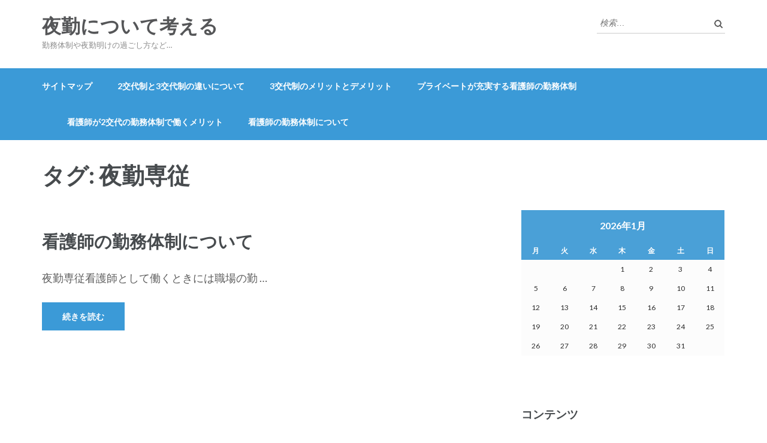

--- FILE ---
content_type: text/html; charset=UTF-8
request_url: http://www.thesteelfork.com/tag/night-shift-full-time/
body_size: 37635
content:
<!DOCTYPE html>
<html dir="ltr" lang="ja"
	prefix="og: https://ogp.me/ns#" >
<head itemscope itemtype="https://schema.org/WebSite">
<meta charset="UTF-8">
<meta name="viewport" content="width=device-width, initial-scale=1">
<link rel="profile" href="http://gmpg.org/xfn/11">
<link rel="pingback" href="http://www.thesteelfork.com/xmlrpc.php">

<title>夜勤専従 - 夜勤について考える</title>

		<!-- All in One SEO 4.2.0 -->
		<meta name="robots" content="max-image-preview:large" />
		<link rel="canonical" href="http://www.thesteelfork.com/tag/night-shift-full-time/" />
		<script type="application/ld+json" class="aioseo-schema">
			{"@context":"https:\/\/schema.org","@graph":[{"@type":"WebSite","@id":"http:\/\/www.thesteelfork.com\/#website","url":"http:\/\/www.thesteelfork.com\/","name":"\u591c\u52e4\u306b\u3064\u3044\u3066\u8003\u3048\u308b","description":"\u52e4\u52d9\u4f53\u5236\u3084\u591c\u52e4\u660e\u3051\u306e\u904e\u3054\u3057\u65b9\u306a\u3069\u2026","inLanguage":"ja","publisher":{"@id":"http:\/\/www.thesteelfork.com\/#organization"}},{"@type":"Organization","@id":"http:\/\/www.thesteelfork.com\/#organization","name":"\u591c\u52e4\u306b\u3064\u3044\u3066\u8003\u3048\u308b","url":"http:\/\/www.thesteelfork.com\/"},{"@type":"BreadcrumbList","@id":"http:\/\/www.thesteelfork.com\/tag\/night-shift-full-time\/#breadcrumblist","itemListElement":[{"@type":"ListItem","@id":"http:\/\/www.thesteelfork.com\/#listItem","position":1,"item":{"@type":"WebPage","@id":"http:\/\/www.thesteelfork.com\/","name":"\u30db\u30fc\u30e0","description":"\u75c5\u9662\u52e4\u52d9\u306e\u770b\u8b77\u5e2b\u306b\u591c\u52e4\u306f\u907f\u3051\u3066\u901a\u308c\u306a\u3044\u3082\u306e\u3067\u3059\u3002\u52e4\u52d9\u4f53\u5236\u306b\u306f2\u4ea4\u4ee3\u5236\u30683\u4ea4\u4ee3\u5236\u304c\u3042\u308a\u307e\u3059\u304c\u30012\u4ea4\u4ee3\u5236\u306f\u591c\u52e4\u6642\u9593\u304c\u9577\u304f\u8eab\u4f53\u7684\u8ca0\u62c5\u3082\u5927\u304d\u3044\u3067\u3059\u3002\u4e00\u65b9\u3001\u751f\u6d3b\u30ea\u30ba\u30e0\u3092\u6574\u3048\u3084\u3059\u3044\u3001\u79c1\u751f\u6d3b\u3092\u5145\u5b9f\u3055\u305b\u3089\u308c\u308b\u306a\u3069\u306e\u30e1\u30ea\u30c3\u30c8\u3082\u3042\u308a\u307e\u3059\u3002","url":"http:\/\/www.thesteelfork.com\/"},"nextItem":"http:\/\/www.thesteelfork.com\/tag\/night-shift-full-time\/#listItem"},{"@type":"ListItem","@id":"http:\/\/www.thesteelfork.com\/tag\/night-shift-full-time\/#listItem","position":2,"item":{"@type":"WebPage","@id":"http:\/\/www.thesteelfork.com\/tag\/night-shift-full-time\/","name":"\u591c\u52e4\u5c02\u5f93","url":"http:\/\/www.thesteelfork.com\/tag\/night-shift-full-time\/"},"previousItem":"http:\/\/www.thesteelfork.com\/#listItem"}]},{"@type":"CollectionPage","@id":"http:\/\/www.thesteelfork.com\/tag\/night-shift-full-time\/#collectionpage","url":"http:\/\/www.thesteelfork.com\/tag\/night-shift-full-time\/","name":"\u591c\u52e4\u5c02\u5f93 - \u591c\u52e4\u306b\u3064\u3044\u3066\u8003\u3048\u308b","inLanguage":"ja","isPartOf":{"@id":"http:\/\/www.thesteelfork.com\/#website"},"breadcrumb":{"@id":"http:\/\/www.thesteelfork.com\/tag\/night-shift-full-time\/#breadcrumblist"}}]}
		</script>
		<!-- All in One SEO -->

<link rel='dns-prefetch' href='//fonts.googleapis.com' />
<link rel="alternate" type="application/rss+xml" title="夜勤について考える &raquo; フィード" href="http://www.thesteelfork.com/feed/" />
<link rel="alternate" type="application/rss+xml" title="夜勤について考える &raquo; コメントフィード" href="http://www.thesteelfork.com/comments/feed/" />
<link rel="alternate" type="application/rss+xml" title="夜勤について考える &raquo; 夜勤専従 タグのフィード" href="http://www.thesteelfork.com/tag/night-shift-full-time/feed/" />
<style id='wp-img-auto-sizes-contain-inline-css' type='text/css'>
img:is([sizes=auto i],[sizes^="auto," i]){contain-intrinsic-size:3000px 1500px}
/*# sourceURL=wp-img-auto-sizes-contain-inline-css */
</style>
<style id='wp-emoji-styles-inline-css' type='text/css'>

	img.wp-smiley, img.emoji {
		display: inline !important;
		border: none !important;
		box-shadow: none !important;
		height: 1em !important;
		width: 1em !important;
		margin: 0 0.07em !important;
		vertical-align: -0.1em !important;
		background: none !important;
		padding: 0 !important;
	}
/*# sourceURL=wp-emoji-styles-inline-css */
</style>
<style id='wp-block-library-inline-css' type='text/css'>
:root{--wp-block-synced-color:#7a00df;--wp-block-synced-color--rgb:122,0,223;--wp-bound-block-color:var(--wp-block-synced-color);--wp-editor-canvas-background:#ddd;--wp-admin-theme-color:#007cba;--wp-admin-theme-color--rgb:0,124,186;--wp-admin-theme-color-darker-10:#006ba1;--wp-admin-theme-color-darker-10--rgb:0,107,160.5;--wp-admin-theme-color-darker-20:#005a87;--wp-admin-theme-color-darker-20--rgb:0,90,135;--wp-admin-border-width-focus:2px}@media (min-resolution:192dpi){:root{--wp-admin-border-width-focus:1.5px}}.wp-element-button{cursor:pointer}:root .has-very-light-gray-background-color{background-color:#eee}:root .has-very-dark-gray-background-color{background-color:#313131}:root .has-very-light-gray-color{color:#eee}:root .has-very-dark-gray-color{color:#313131}:root .has-vivid-green-cyan-to-vivid-cyan-blue-gradient-background{background:linear-gradient(135deg,#00d084,#0693e3)}:root .has-purple-crush-gradient-background{background:linear-gradient(135deg,#34e2e4,#4721fb 50%,#ab1dfe)}:root .has-hazy-dawn-gradient-background{background:linear-gradient(135deg,#faaca8,#dad0ec)}:root .has-subdued-olive-gradient-background{background:linear-gradient(135deg,#fafae1,#67a671)}:root .has-atomic-cream-gradient-background{background:linear-gradient(135deg,#fdd79a,#004a59)}:root .has-nightshade-gradient-background{background:linear-gradient(135deg,#330968,#31cdcf)}:root .has-midnight-gradient-background{background:linear-gradient(135deg,#020381,#2874fc)}:root{--wp--preset--font-size--normal:16px;--wp--preset--font-size--huge:42px}.has-regular-font-size{font-size:1em}.has-larger-font-size{font-size:2.625em}.has-normal-font-size{font-size:var(--wp--preset--font-size--normal)}.has-huge-font-size{font-size:var(--wp--preset--font-size--huge)}.has-text-align-center{text-align:center}.has-text-align-left{text-align:left}.has-text-align-right{text-align:right}.has-fit-text{white-space:nowrap!important}#end-resizable-editor-section{display:none}.aligncenter{clear:both}.items-justified-left{justify-content:flex-start}.items-justified-center{justify-content:center}.items-justified-right{justify-content:flex-end}.items-justified-space-between{justify-content:space-between}.screen-reader-text{border:0;clip-path:inset(50%);height:1px;margin:-1px;overflow:hidden;padding:0;position:absolute;width:1px;word-wrap:normal!important}.screen-reader-text:focus{background-color:#ddd;clip-path:none;color:#444;display:block;font-size:1em;height:auto;left:5px;line-height:normal;padding:15px 23px 14px;text-decoration:none;top:5px;width:auto;z-index:100000}html :where(.has-border-color){border-style:solid}html :where([style*=border-top-color]){border-top-style:solid}html :where([style*=border-right-color]){border-right-style:solid}html :where([style*=border-bottom-color]){border-bottom-style:solid}html :where([style*=border-left-color]){border-left-style:solid}html :where([style*=border-width]){border-style:solid}html :where([style*=border-top-width]){border-top-style:solid}html :where([style*=border-right-width]){border-right-style:solid}html :where([style*=border-bottom-width]){border-bottom-style:solid}html :where([style*=border-left-width]){border-left-style:solid}html :where(img[class*=wp-image-]){height:auto;max-width:100%}:where(figure){margin:0 0 1em}html :where(.is-position-sticky){--wp-admin--admin-bar--position-offset:var(--wp-admin--admin-bar--height,0px)}@media screen and (max-width:600px){html :where(.is-position-sticky){--wp-admin--admin-bar--position-offset:0px}}

/*# sourceURL=wp-block-library-inline-css */
</style><style id='global-styles-inline-css' type='text/css'>
:root{--wp--preset--aspect-ratio--square: 1;--wp--preset--aspect-ratio--4-3: 4/3;--wp--preset--aspect-ratio--3-4: 3/4;--wp--preset--aspect-ratio--3-2: 3/2;--wp--preset--aspect-ratio--2-3: 2/3;--wp--preset--aspect-ratio--16-9: 16/9;--wp--preset--aspect-ratio--9-16: 9/16;--wp--preset--color--black: #000000;--wp--preset--color--cyan-bluish-gray: #abb8c3;--wp--preset--color--white: #ffffff;--wp--preset--color--pale-pink: #f78da7;--wp--preset--color--vivid-red: #cf2e2e;--wp--preset--color--luminous-vivid-orange: #ff6900;--wp--preset--color--luminous-vivid-amber: #fcb900;--wp--preset--color--light-green-cyan: #7bdcb5;--wp--preset--color--vivid-green-cyan: #00d084;--wp--preset--color--pale-cyan-blue: #8ed1fc;--wp--preset--color--vivid-cyan-blue: #0693e3;--wp--preset--color--vivid-purple: #9b51e0;--wp--preset--gradient--vivid-cyan-blue-to-vivid-purple: linear-gradient(135deg,rgb(6,147,227) 0%,rgb(155,81,224) 100%);--wp--preset--gradient--light-green-cyan-to-vivid-green-cyan: linear-gradient(135deg,rgb(122,220,180) 0%,rgb(0,208,130) 100%);--wp--preset--gradient--luminous-vivid-amber-to-luminous-vivid-orange: linear-gradient(135deg,rgb(252,185,0) 0%,rgb(255,105,0) 100%);--wp--preset--gradient--luminous-vivid-orange-to-vivid-red: linear-gradient(135deg,rgb(255,105,0) 0%,rgb(207,46,46) 100%);--wp--preset--gradient--very-light-gray-to-cyan-bluish-gray: linear-gradient(135deg,rgb(238,238,238) 0%,rgb(169,184,195) 100%);--wp--preset--gradient--cool-to-warm-spectrum: linear-gradient(135deg,rgb(74,234,220) 0%,rgb(151,120,209) 20%,rgb(207,42,186) 40%,rgb(238,44,130) 60%,rgb(251,105,98) 80%,rgb(254,248,76) 100%);--wp--preset--gradient--blush-light-purple: linear-gradient(135deg,rgb(255,206,236) 0%,rgb(152,150,240) 100%);--wp--preset--gradient--blush-bordeaux: linear-gradient(135deg,rgb(254,205,165) 0%,rgb(254,45,45) 50%,rgb(107,0,62) 100%);--wp--preset--gradient--luminous-dusk: linear-gradient(135deg,rgb(255,203,112) 0%,rgb(199,81,192) 50%,rgb(65,88,208) 100%);--wp--preset--gradient--pale-ocean: linear-gradient(135deg,rgb(255,245,203) 0%,rgb(182,227,212) 50%,rgb(51,167,181) 100%);--wp--preset--gradient--electric-grass: linear-gradient(135deg,rgb(202,248,128) 0%,rgb(113,206,126) 100%);--wp--preset--gradient--midnight: linear-gradient(135deg,rgb(2,3,129) 0%,rgb(40,116,252) 100%);--wp--preset--font-size--small: 13px;--wp--preset--font-size--medium: 20px;--wp--preset--font-size--large: 36px;--wp--preset--font-size--x-large: 42px;--wp--preset--spacing--20: 0.44rem;--wp--preset--spacing--30: 0.67rem;--wp--preset--spacing--40: 1rem;--wp--preset--spacing--50: 1.5rem;--wp--preset--spacing--60: 2.25rem;--wp--preset--spacing--70: 3.38rem;--wp--preset--spacing--80: 5.06rem;--wp--preset--shadow--natural: 6px 6px 9px rgba(0, 0, 0, 0.2);--wp--preset--shadow--deep: 12px 12px 50px rgba(0, 0, 0, 0.4);--wp--preset--shadow--sharp: 6px 6px 0px rgba(0, 0, 0, 0.2);--wp--preset--shadow--outlined: 6px 6px 0px -3px rgb(255, 255, 255), 6px 6px rgb(0, 0, 0);--wp--preset--shadow--crisp: 6px 6px 0px rgb(0, 0, 0);}:where(.is-layout-flex){gap: 0.5em;}:where(.is-layout-grid){gap: 0.5em;}body .is-layout-flex{display: flex;}.is-layout-flex{flex-wrap: wrap;align-items: center;}.is-layout-flex > :is(*, div){margin: 0;}body .is-layout-grid{display: grid;}.is-layout-grid > :is(*, div){margin: 0;}:where(.wp-block-columns.is-layout-flex){gap: 2em;}:where(.wp-block-columns.is-layout-grid){gap: 2em;}:where(.wp-block-post-template.is-layout-flex){gap: 1.25em;}:where(.wp-block-post-template.is-layout-grid){gap: 1.25em;}.has-black-color{color: var(--wp--preset--color--black) !important;}.has-cyan-bluish-gray-color{color: var(--wp--preset--color--cyan-bluish-gray) !important;}.has-white-color{color: var(--wp--preset--color--white) !important;}.has-pale-pink-color{color: var(--wp--preset--color--pale-pink) !important;}.has-vivid-red-color{color: var(--wp--preset--color--vivid-red) !important;}.has-luminous-vivid-orange-color{color: var(--wp--preset--color--luminous-vivid-orange) !important;}.has-luminous-vivid-amber-color{color: var(--wp--preset--color--luminous-vivid-amber) !important;}.has-light-green-cyan-color{color: var(--wp--preset--color--light-green-cyan) !important;}.has-vivid-green-cyan-color{color: var(--wp--preset--color--vivid-green-cyan) !important;}.has-pale-cyan-blue-color{color: var(--wp--preset--color--pale-cyan-blue) !important;}.has-vivid-cyan-blue-color{color: var(--wp--preset--color--vivid-cyan-blue) !important;}.has-vivid-purple-color{color: var(--wp--preset--color--vivid-purple) !important;}.has-black-background-color{background-color: var(--wp--preset--color--black) !important;}.has-cyan-bluish-gray-background-color{background-color: var(--wp--preset--color--cyan-bluish-gray) !important;}.has-white-background-color{background-color: var(--wp--preset--color--white) !important;}.has-pale-pink-background-color{background-color: var(--wp--preset--color--pale-pink) !important;}.has-vivid-red-background-color{background-color: var(--wp--preset--color--vivid-red) !important;}.has-luminous-vivid-orange-background-color{background-color: var(--wp--preset--color--luminous-vivid-orange) !important;}.has-luminous-vivid-amber-background-color{background-color: var(--wp--preset--color--luminous-vivid-amber) !important;}.has-light-green-cyan-background-color{background-color: var(--wp--preset--color--light-green-cyan) !important;}.has-vivid-green-cyan-background-color{background-color: var(--wp--preset--color--vivid-green-cyan) !important;}.has-pale-cyan-blue-background-color{background-color: var(--wp--preset--color--pale-cyan-blue) !important;}.has-vivid-cyan-blue-background-color{background-color: var(--wp--preset--color--vivid-cyan-blue) !important;}.has-vivid-purple-background-color{background-color: var(--wp--preset--color--vivid-purple) !important;}.has-black-border-color{border-color: var(--wp--preset--color--black) !important;}.has-cyan-bluish-gray-border-color{border-color: var(--wp--preset--color--cyan-bluish-gray) !important;}.has-white-border-color{border-color: var(--wp--preset--color--white) !important;}.has-pale-pink-border-color{border-color: var(--wp--preset--color--pale-pink) !important;}.has-vivid-red-border-color{border-color: var(--wp--preset--color--vivid-red) !important;}.has-luminous-vivid-orange-border-color{border-color: var(--wp--preset--color--luminous-vivid-orange) !important;}.has-luminous-vivid-amber-border-color{border-color: var(--wp--preset--color--luminous-vivid-amber) !important;}.has-light-green-cyan-border-color{border-color: var(--wp--preset--color--light-green-cyan) !important;}.has-vivid-green-cyan-border-color{border-color: var(--wp--preset--color--vivid-green-cyan) !important;}.has-pale-cyan-blue-border-color{border-color: var(--wp--preset--color--pale-cyan-blue) !important;}.has-vivid-cyan-blue-border-color{border-color: var(--wp--preset--color--vivid-cyan-blue) !important;}.has-vivid-purple-border-color{border-color: var(--wp--preset--color--vivid-purple) !important;}.has-vivid-cyan-blue-to-vivid-purple-gradient-background{background: var(--wp--preset--gradient--vivid-cyan-blue-to-vivid-purple) !important;}.has-light-green-cyan-to-vivid-green-cyan-gradient-background{background: var(--wp--preset--gradient--light-green-cyan-to-vivid-green-cyan) !important;}.has-luminous-vivid-amber-to-luminous-vivid-orange-gradient-background{background: var(--wp--preset--gradient--luminous-vivid-amber-to-luminous-vivid-orange) !important;}.has-luminous-vivid-orange-to-vivid-red-gradient-background{background: var(--wp--preset--gradient--luminous-vivid-orange-to-vivid-red) !important;}.has-very-light-gray-to-cyan-bluish-gray-gradient-background{background: var(--wp--preset--gradient--very-light-gray-to-cyan-bluish-gray) !important;}.has-cool-to-warm-spectrum-gradient-background{background: var(--wp--preset--gradient--cool-to-warm-spectrum) !important;}.has-blush-light-purple-gradient-background{background: var(--wp--preset--gradient--blush-light-purple) !important;}.has-blush-bordeaux-gradient-background{background: var(--wp--preset--gradient--blush-bordeaux) !important;}.has-luminous-dusk-gradient-background{background: var(--wp--preset--gradient--luminous-dusk) !important;}.has-pale-ocean-gradient-background{background: var(--wp--preset--gradient--pale-ocean) !important;}.has-electric-grass-gradient-background{background: var(--wp--preset--gradient--electric-grass) !important;}.has-midnight-gradient-background{background: var(--wp--preset--gradient--midnight) !important;}.has-small-font-size{font-size: var(--wp--preset--font-size--small) !important;}.has-medium-font-size{font-size: var(--wp--preset--font-size--medium) !important;}.has-large-font-size{font-size: var(--wp--preset--font-size--large) !important;}.has-x-large-font-size{font-size: var(--wp--preset--font-size--x-large) !important;}
/*# sourceURL=global-styles-inline-css */
</style>

<style id='classic-theme-styles-inline-css' type='text/css'>
/*! This file is auto-generated */
.wp-block-button__link{color:#fff;background-color:#32373c;border-radius:9999px;box-shadow:none;text-decoration:none;padding:calc(.667em + 2px) calc(1.333em + 2px);font-size:1.125em}.wp-block-file__button{background:#32373c;color:#fff;text-decoration:none}
/*# sourceURL=/wp-includes/css/classic-themes.min.css */
</style>
<link rel='stylesheet' id='owl-carousel-css' href='http://www.thesteelfork.com/wp-content/themes/education-zone/css/owl.carousel.min.css?ver=6.9' type='text/css' media='all' />
<link rel='stylesheet' id='owl-theme-default-css' href='http://www.thesteelfork.com/wp-content/themes/education-zone/css/owl.theme.default.min.css?ver=6.9' type='text/css' media='all' />
<link rel='stylesheet' id='education-zone-google-fonts-css' href='https://fonts.googleapis.com/css?family=Roboto%3A400%2C700%7CLato%3A400%2C700%2C900&#038;ver=6.9#038;display=fallback' type='text/css' media='all' />
<link rel='stylesheet' id='education-zone-style-css' href='http://www.thesteelfork.com/wp-content/themes/education-zone/style.css?ver=1.2.9' type='text/css' media='all' />
<script type="text/javascript" src="http://www.thesteelfork.com/wp-includes/js/jquery/jquery.min.js?ver=3.7.1" id="jquery-core-js"></script>
<script type="text/javascript" src="http://www.thesteelfork.com/wp-includes/js/jquery/jquery-migrate.min.js?ver=3.4.1" id="jquery-migrate-js"></script>
<link rel="https://api.w.org/" href="http://www.thesteelfork.com/wp-json/" /><link rel="alternate" title="JSON" type="application/json" href="http://www.thesteelfork.com/wp-json/wp/v2/tags/7" /><link rel="EditURI" type="application/rsd+xml" title="RSD" href="http://www.thesteelfork.com/xmlrpc.php?rsd" />
<meta name="generator" content="WordPress 6.9" />
</head>

<body class="archive tag tag-night-shift-full-time tag-7 wp-theme-education-zone hfeed no-banner" itemscope itemtype="https://schema.org/WebPage">
    <div id="page" class="site">
        <a class="skip-link screen-reader-text" href="#acc-content">コンテンツへスキップ (Enter を押す)</a>
        <header id="masthead" class="site-header" role="banner" itemscope itemtype="https://schema.org/WPHeader">
                    
            <div class="header-m">
                <div class="container">
                            <div class="site-branding" itemscope itemtype="https://schema.org/Organization">
                                        <p class="site-title" itemprop="name"><a href="http://www.thesteelfork.com/" rel="home" itemprop="url">夜勤について考える</a></p>
                               <p class="site-description" itemprop="description">勤務体制や夜勤明けの過ごし方など…</p>
                                
        </div><!-- .site-branding -->
                           
                    <div class="form-section">
                        <div class="example">                       
                            <form role="search" method="get" class="search-form" action="http://www.thesteelfork.com/">
				<label>
					<span class="screen-reader-text">検索:</span>
					<input type="search" class="search-field" placeholder="検索&hellip;" value="" name="s" />
				</label>
				<input type="submit" class="search-submit" value="検索" />
			</form>                        </div>
                    </div>
                </div>
            </div>
            
           <div class="header-bottom">
                <div class="container">
                    <nav id="site-navigation" class="main-navigation" role="navigation" itemscope itemtype="https://schema.org/SiteNavigationElement">                        
                        <div id="primary-menu" class="menu"><ul>
<li class="page_item page-item-21"><a href="http://www.thesteelfork.com/sitemap/">サイトマップ</a></li>
<li class="page_item page-item-13"><a href="http://www.thesteelfork.com/">2交代制と3交代制の違いについて</a></li>
<li class="page_item page-item-17"><a href="http://www.thesteelfork.com/%e3%83%a1%e3%83%aa%e3%83%83%e3%83%88/">3交代制のメリットとデメリット</a></li>
<li class="page_item page-item-11"><a href="http://www.thesteelfork.com/%e3%83%97%e3%83%a9%e3%82%a4%e3%83%99%e3%83%bc%e3%83%88/">プライベートが充実する看護師の勤務体制</a></li>
<li class="page_item page-item-15"><a href="http://www.thesteelfork.com/w%e3%83%af%e3%83%bc%e3%82%af/">看護師が2交代の勤務体制で働くメリット</a></li>
<li class="page_item page-item-19"><a href="http://www.thesteelfork.com/%e5%a4%9c%e5%8b%a4%e5%b0%82%e5%be%93/">看護師の勤務体制について</a></li>
</ul></div>
                    </nav><!-- #site-navigation -->
                </div>
            </div>

        </header><!-- #masthead -->
            <div class="mobile-header">
            <div class="container">
                <div class="site-branding">
                                        <div class="text-logo">
                                                <p class="site-title"><a href="http://www.thesteelfork.com/">夜勤について考える</a></p>
                                                   <p class="site-description">勤務体制や夜勤明けの過ごし方など…</p>
                                            </div>
                </div> <!-- site-branding ends -->
                <button class="menu-opener" data-toggle-target=".main-menu-modal" data-toggle-body-class="showing-main-menu-modal" aria-expanded="false" data-set-focus=".close-main-nav-toggle">
                    <span></span>
                    <span></span>
                    <span></span>
                </button> <!-- menu-opener ends -->
            </div> <!-- container ends -->

            <div class="mobile-menu">
                <nav id="mobile-site-navigation" class="main-navigation mobile-navigation">
                    <div class="primary-menu-list main-menu-modal cover-modal" data-modal-target-string=".main-menu-modal">
                        <button class="btn-close-menu close-main-nav-toggle" data-toggle-target=".main-menu-modal" data-toggle-body-class="showing-main-menu-modal" aria-expanded="false" data-set-focus=".main-menu-modal"></button>
                        <form role="search" method="get" class="search-form" action="http://www.thesteelfork.com/">
				<label>
					<span class="screen-reader-text">検索:</span>
					<input type="search" class="search-field" placeholder="検索&hellip;" value="" name="s" />
				</label>
				<input type="submit" class="search-submit" value="検索" />
			</form> 
                        <div class="mobile-menu-title" aria-label="Mobile">
                            <div id="mobile-primary-menu" class="nav-menu main-menu-modal"><ul>
<li class="page_item page-item-21"><a href="http://www.thesteelfork.com/sitemap/">サイトマップ</a></li>
<li class="page_item page-item-13"><a href="http://www.thesteelfork.com/">2交代制と3交代制の違いについて</a></li>
<li class="page_item page-item-17"><a href="http://www.thesteelfork.com/%e3%83%a1%e3%83%aa%e3%83%83%e3%83%88/">3交代制のメリットとデメリット</a></li>
<li class="page_item page-item-11"><a href="http://www.thesteelfork.com/%e3%83%97%e3%83%a9%e3%82%a4%e3%83%99%e3%83%bc%e3%83%88/">プライベートが充実する看護師の勤務体制</a></li>
<li class="page_item page-item-15"><a href="http://www.thesteelfork.com/w%e3%83%af%e3%83%bc%e3%82%af/">看護師が2交代の勤務体制で働くメリット</a></li>
<li class="page_item page-item-19"><a href="http://www.thesteelfork.com/%e5%a4%9c%e5%8b%a4%e5%b0%82%e5%be%93/">看護師の勤務体制について</a></li>
</ul></div>
                        </div>
                                            </div>
                </nav><!-- #mobile-site-navigation -->
            </div>
        </div> <!-- mobile-header ends -->
        
        <div class="page-header">
		<div class="container">
	        
             
                    <h1 class="page-title"> タグ: <span>夜勤専従</span> </h1>
                        
		</div>
	</div>
<div id="acc-content"><!-- done for accessibility reasons -->        <div id="content" class="site-content">
            <div class="container">
                <div class="row">
    
	<div id="primary" class="content-area">	
		<main id="main" class="site-main" role="main">

		
<article id="post-19" class="post-19 page type-page status-publish hentry category-night-shift-full-time tag-night-shift-full-time">
        
	<header class="entry-header">
		<h2 class="entry-title" itemprop="headline"><a href="http://www.thesteelfork.com/%e5%a4%9c%e5%8b%a4%e5%b0%82%e5%be%93/" rel="bookmark">看護師の勤務体制について</a></h2>	</header><!-- .entry-header -->

	<div class="entry-content" itemprop="text">
		<p>夜勤専従看護師として働くときには職場の勤 &hellip; </p>
	</div><!-- .entry-content -->

		    <footer class="entry-footer">
			<a href="http://www.thesteelfork.com/%e5%a4%9c%e5%8b%a4%e5%b0%82%e5%be%93/" class="read-more">続きを読む</a>
		</footer><!-- .entry-footer -->
	    </article><!-- #post-## -->

		</main><!-- #main -->
	</div><!-- #primary -->


<aside id="secondary" class="widget-area" role="complementary" itemscope itemtype="https://schema.org/WPSideBar">
	<section id="calendar-2" class="widget widget_calendar"><div id="calendar_wrap" class="calendar_wrap"><table id="wp-calendar" class="wp-calendar-table">
	<caption>2026年1月</caption>
	<thead>
	<tr>
		<th scope="col" aria-label="月曜日">月</th>
		<th scope="col" aria-label="火曜日">火</th>
		<th scope="col" aria-label="水曜日">水</th>
		<th scope="col" aria-label="木曜日">木</th>
		<th scope="col" aria-label="金曜日">金</th>
		<th scope="col" aria-label="土曜日">土</th>
		<th scope="col" aria-label="日曜日">日</th>
	</tr>
	</thead>
	<tbody>
	<tr>
		<td colspan="3" class="pad">&nbsp;</td><td>1</td><td>2</td><td>3</td><td>4</td>
	</tr>
	<tr>
		<td>5</td><td>6</td><td>7</td><td>8</td><td>9</td><td>10</td><td>11</td>
	</tr>
	<tr>
		<td>12</td><td>13</td><td>14</td><td>15</td><td>16</td><td>17</td><td>18</td>
	</tr>
	<tr>
		<td>19</td><td>20</td><td>21</td><td>22</td><td id="today">23</td><td>24</td><td>25</td>
	</tr>
	<tr>
		<td>26</td><td>27</td><td>28</td><td>29</td><td>30</td><td>31</td>
		<td class="pad" colspan="1">&nbsp;</td>
	</tr>
	</tbody>
	</table><nav aria-label="前と次の月" class="wp-calendar-nav">
		<span class="wp-calendar-nav-prev">&nbsp;</span>
		<span class="pad">&nbsp;</span>
		<span class="wp-calendar-nav-next">&nbsp;</span>
	</nav></div></section><section id="pages-2" class="widget widget_pages"><h2 class="widget-title">コンテンツ</h2>
			<ul>
				<li class="page_item page-item-13"><a href="http://www.thesteelfork.com/">2交代制と3交代制の違いについて</a></li>
<li class="page_item page-item-17"><a href="http://www.thesteelfork.com/%e3%83%a1%e3%83%aa%e3%83%83%e3%83%88/">3交代制のメリットとデメリット</a></li>
<li class="page_item page-item-11"><a href="http://www.thesteelfork.com/%e3%83%97%e3%83%a9%e3%82%a4%e3%83%99%e3%83%bc%e3%83%88/">プライベートが充実する看護師の勤務体制</a></li>
<li class="page_item page-item-15"><a href="http://www.thesteelfork.com/w%e3%83%af%e3%83%bc%e3%82%af/">看護師が2交代の勤務体制で働くメリット</a></li>
<li class="page_item page-item-19"><a href="http://www.thesteelfork.com/%e5%a4%9c%e5%8b%a4%e5%b0%82%e5%be%93/">看護師の勤務体制について</a></li>
			</ul>

			</section></aside><!-- #secondary -->
            </div>
        </div>
	</div><!-- #content -->

	<footer id="colophon" class="site-footer" role="contentinfo" itemscope itemtype="https://schema.org/WPFooter">
	    <div class="container">
	                  <div class="widget-area">
				<div class="row">
					
                                            <div class="col"><section id="categories-2" class="widget widget_categories"><h2 class="widget-title">カテゴリー</h2>
			<ul>
					<li class="cat-item cat-item-10"><a href="http://www.thesteelfork.com/category/w-work/">Wワーク</a>
</li>
	<li class="cat-item cat-item-9"><a href="http://www.thesteelfork.com/category/private/">プライベート</a>
</li>
	<li class="cat-item cat-item-8"><a href="http://www.thesteelfork.com/category/merit/">メリット</a>
</li>
	<li class="cat-item cat-item-12"><a href="http://www.thesteelfork.com/category/working-system/">勤務体制</a>
</li>
	<li class="cat-item cat-item-11"><a href="http://www.thesteelfork.com/category/night-shift-full-time/">夜勤専従</a>
</li>
			</ul>

			</section></div>                        
                     
                    
                                            <div class="col"><section id="tag_cloud-2" class="widget widget_tag_cloud"><h2 class="widget-title">タグ</h2><div class="tagcloud"><a href="http://www.thesteelfork.com/tag/w-work/" class="tag-cloud-link tag-link-6 tag-link-position-1" style="font-size: 8pt;" aria-label="Wワーク (1個の項目)">Wワーク</a>
<a href="http://www.thesteelfork.com/tag/private/" class="tag-cloud-link tag-link-5 tag-link-position-2" style="font-size: 8pt;" aria-label="プライベート (1個の項目)">プライベート</a>
<a href="http://www.thesteelfork.com/tag/merit/" class="tag-cloud-link tag-link-4 tag-link-position-3" style="font-size: 8pt;" aria-label="メリット (1個の項目)">メリット</a>
<a href="http://www.thesteelfork.com/tag/working-system/" class="tag-cloud-link tag-link-3 tag-link-position-4" style="font-size: 8pt;" aria-label="勤務体制 (1個の項目)">勤務体制</a>
<a href="http://www.thesteelfork.com/tag/night-shift-full-time/" class="tag-cloud-link tag-link-7 tag-link-position-5" style="font-size: 8pt;" aria-label="夜勤専従 (1個の項目)">夜勤専従</a></div>
</section></div>                        
                     
                    
                                            <div class="col"><section id="archives-2" class="widget widget_archive"><h2 class="widget-title">アーカイブ</h2>
			<ul>
							</ul>

			</section><section id="custom_html-2" class="widget_text widget widget_custom_html"><div class="textwidget custom-html-widget"></div></section></div>                        
                                            				
				</div>
			</div>
                    <div class="site-info">
                            
            <p> 
            <span>Copyright &copy; 2026年 <a href="http://www.thesteelfork.com/">夜勤について考える</a>.</span>                <span class="by">
                    Education Zone | Developed By                    <a rel="nofollow" href="https://rarathemes.com/" target="_blank">Rara Theme</a>.
                    Powered by <a href="https://ja.wordpress.org/" target="_blank">WordPress</a>.                </span>
                            </p>
        </div><!-- .site-info -->
                    
		</div>
	</footer><!-- #colophon -->
    <div class="footer-overlay"></div>
</div><!-- done for accessibility reasons -->
</div><!-- #page -->

<script type="speculationrules">
{"prefetch":[{"source":"document","where":{"and":[{"href_matches":"/*"},{"not":{"href_matches":["/wp-*.php","/wp-admin/*","/wp-content/uploads/*","/wp-content/*","/wp-content/plugins/*","/wp-content/themes/education-zone/*","/*\\?(.+)"]}},{"not":{"selector_matches":"a[rel~=\"nofollow\"]"}},{"not":{"selector_matches":".no-prefetch, .no-prefetch a"}}]},"eagerness":"conservative"}]}
</script>
<script type="text/javascript" src="http://www.thesteelfork.com/wp-content/themes/education-zone/js/owl.carousel.min.js?ver=2.2.1" id="owl-carousel-js"></script>
<script type="text/javascript" src="http://www.thesteelfork.com/wp-content/themes/education-zone/js/owlcarousel2-a11ylayer.min.js?ver=0.2.1" id="owlcarousel2-a11ylayer-js"></script>
<script type="text/javascript" src="http://www.thesteelfork.com/wp-content/themes/education-zone/js/waypoint.min.js?ver=2.0.3" id="waypoint-js"></script>
<script type="text/javascript" src="http://www.thesteelfork.com/wp-content/themes/education-zone/js/modal-accessibility.min.js?ver=1.2.9" id="modal-accessibility-js"></script>
<script type="text/javascript" src="http://www.thesteelfork.com/wp-content/themes/education-zone/js/jquery.counterup.min.js?ver=1.0" id="jquery-counterup-js"></script>
<script type="text/javascript" src="http://www.thesteelfork.com/wp-content/themes/education-zone/js/all.min.js?ver=5.6.3" id="all-js"></script>
<script type="text/javascript" src="http://www.thesteelfork.com/wp-content/themes/education-zone/js/v4-shims.min.js?ver=5.6.3" id="v4-shims-js"></script>
<script type="text/javascript" id="education-zone-custom-js-extra">
/* <![CDATA[ */
var education_zone_data = {"rtl":""};
//# sourceURL=education-zone-custom-js-extra
/* ]]> */
</script>
<script type="text/javascript" src="http://www.thesteelfork.com/wp-content/themes/education-zone/js/custom.min.js?ver=1.2.9" id="education-zone-custom-js"></script>
<script id="wp-emoji-settings" type="application/json">
{"baseUrl":"https://s.w.org/images/core/emoji/17.0.2/72x72/","ext":".png","svgUrl":"https://s.w.org/images/core/emoji/17.0.2/svg/","svgExt":".svg","source":{"concatemoji":"http://www.thesteelfork.com/wp-includes/js/wp-emoji-release.min.js?ver=6.9"}}
</script>
<script type="module">
/* <![CDATA[ */
/*! This file is auto-generated */
const a=JSON.parse(document.getElementById("wp-emoji-settings").textContent),o=(window._wpemojiSettings=a,"wpEmojiSettingsSupports"),s=["flag","emoji"];function i(e){try{var t={supportTests:e,timestamp:(new Date).valueOf()};sessionStorage.setItem(o,JSON.stringify(t))}catch(e){}}function c(e,t,n){e.clearRect(0,0,e.canvas.width,e.canvas.height),e.fillText(t,0,0);t=new Uint32Array(e.getImageData(0,0,e.canvas.width,e.canvas.height).data);e.clearRect(0,0,e.canvas.width,e.canvas.height),e.fillText(n,0,0);const a=new Uint32Array(e.getImageData(0,0,e.canvas.width,e.canvas.height).data);return t.every((e,t)=>e===a[t])}function p(e,t){e.clearRect(0,0,e.canvas.width,e.canvas.height),e.fillText(t,0,0);var n=e.getImageData(16,16,1,1);for(let e=0;e<n.data.length;e++)if(0!==n.data[e])return!1;return!0}function u(e,t,n,a){switch(t){case"flag":return n(e,"\ud83c\udff3\ufe0f\u200d\u26a7\ufe0f","\ud83c\udff3\ufe0f\u200b\u26a7\ufe0f")?!1:!n(e,"\ud83c\udde8\ud83c\uddf6","\ud83c\udde8\u200b\ud83c\uddf6")&&!n(e,"\ud83c\udff4\udb40\udc67\udb40\udc62\udb40\udc65\udb40\udc6e\udb40\udc67\udb40\udc7f","\ud83c\udff4\u200b\udb40\udc67\u200b\udb40\udc62\u200b\udb40\udc65\u200b\udb40\udc6e\u200b\udb40\udc67\u200b\udb40\udc7f");case"emoji":return!a(e,"\ud83e\u1fac8")}return!1}function f(e,t,n,a){let r;const o=(r="undefined"!=typeof WorkerGlobalScope&&self instanceof WorkerGlobalScope?new OffscreenCanvas(300,150):document.createElement("canvas")).getContext("2d",{willReadFrequently:!0}),s=(o.textBaseline="top",o.font="600 32px Arial",{});return e.forEach(e=>{s[e]=t(o,e,n,a)}),s}function r(e){var t=document.createElement("script");t.src=e,t.defer=!0,document.head.appendChild(t)}a.supports={everything:!0,everythingExceptFlag:!0},new Promise(t=>{let n=function(){try{var e=JSON.parse(sessionStorage.getItem(o));if("object"==typeof e&&"number"==typeof e.timestamp&&(new Date).valueOf()<e.timestamp+604800&&"object"==typeof e.supportTests)return e.supportTests}catch(e){}return null}();if(!n){if("undefined"!=typeof Worker&&"undefined"!=typeof OffscreenCanvas&&"undefined"!=typeof URL&&URL.createObjectURL&&"undefined"!=typeof Blob)try{var e="postMessage("+f.toString()+"("+[JSON.stringify(s),u.toString(),c.toString(),p.toString()].join(",")+"));",a=new Blob([e],{type:"text/javascript"});const r=new Worker(URL.createObjectURL(a),{name:"wpTestEmojiSupports"});return void(r.onmessage=e=>{i(n=e.data),r.terminate(),t(n)})}catch(e){}i(n=f(s,u,c,p))}t(n)}).then(e=>{for(const n in e)a.supports[n]=e[n],a.supports.everything=a.supports.everything&&a.supports[n],"flag"!==n&&(a.supports.everythingExceptFlag=a.supports.everythingExceptFlag&&a.supports[n]);var t;a.supports.everythingExceptFlag=a.supports.everythingExceptFlag&&!a.supports.flag,a.supports.everything||((t=a.source||{}).concatemoji?r(t.concatemoji):t.wpemoji&&t.twemoji&&(r(t.twemoji),r(t.wpemoji)))});
//# sourceURL=http://www.thesteelfork.com/wp-includes/js/wp-emoji-loader.min.js
/* ]]> */
</script>

</body>
</html>
